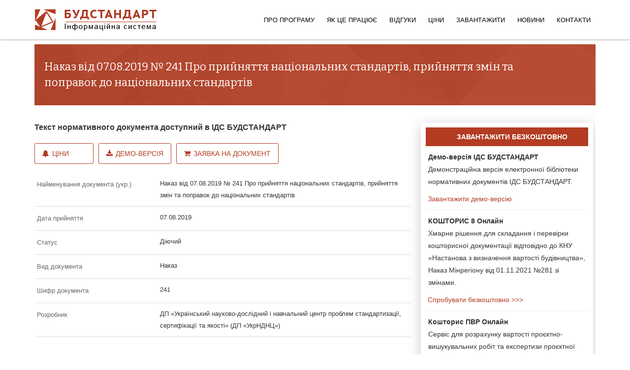

--- FILE ---
content_type: text/html; charset=utf-8
request_url: https://budstandart.ua/normativ-document.html?id_doc=83975
body_size: 5869
content:
	
<!DOCTYPE html>
<html xml:lang="uk-ua" lang="uk-ua" dir="ltr">
<head>
<!-- Предназначен для управления режимом отображением веб-страницы в браузерах Internet Explorer --> 
<meta http-equiv="X-UA-Compatible" content="IE=edge">
<!-- Включает масштабирование на мобильных устройствах -->
<meta name="viewport" content="width=device-width, initial-scale=1.0">
<meta name="apple-mobile-web-app-capable" content="yes"/>
<meta name="HandheldFriendly" content="true"/>
<script src='https://www.google.com/recaptcha/api.js'></script>

    
    <base href="https://budstandart.ua/normativ-document.html" />
	<meta http-equiv="content-type" content="text/html; charset=utf-8" />
	<meta name="keywords" content="241" />
	<meta name="author" content="Super User" />
	<meta name="description" content="Текст документа Наказ від 07.08.2019 № 241 Про прийняття національних стандартів, прийняття змін та поправок до національних стандартів" />
	<meta name="generator" content="Joomla! - Open Source Content Management" />
	<title>Наказ від 07.08.2019 № 241 Про прийняття національних стандартів, прийняття змін та поправок до національних стандартів</title>
	<link href="/images/favicon.ico" rel="shortcut icon" type="image/vnd.microsoft.icon" />
	<link href="/templates/jl_mark_free/favicon.ico" rel="shortcut icon" type="image/vnd.microsoft.icon" />
	<link href="/../../modules/mod_doc_catalog_minregion_pdo/css/grid_dtree.css" rel="stylesheet" type="text/css" />
	<link href="//fonts.googleapis.com/css?family=Bitter:regular,italic,700&amp;subset=latin-ext" rel="stylesheet" type="text/css" />
	<link href="//fonts.googleapis.com/css?family=Open+Sans:300,300italic,regular,italic,600,600italic,700,700italic,800,800italic&amp;subset=latin" rel="stylesheet" type="text/css" />
	<link href="/templates/jl_mark_free/css/bootstrap.min.css" rel="stylesheet" type="text/css" />
	<link href="/templates/jl_mark_free/css/font-awesome.min.css" rel="stylesheet" type="text/css" />
	<link href="/templates/jl_mark_free/css/custom.css" rel="stylesheet" type="text/css" />
	<link href="/templates/jl_mark_free/css/legacy.css" rel="stylesheet" type="text/css" />
	<link href="/templates/jl_mark_free/css/template2023.css" rel="stylesheet" type="text/css" />
	<link href="/templates/jl_mark_free/css/presets/preset2.css" rel="stylesheet" type="text/css" class="preset" />
	<link href="/templates/jl_mark_free/css/frontend-edit.css" rel="stylesheet" type="text/css" />
	<style type="text/css">
body{font-family:Bitter, sans-serif; font-weight:normal; }h1{font-family:Bitter, sans-serif; font-weight:normal; }h2{font-family:Open Sans, sans-serif; font-weight:600; }h3{font-family:Open Sans, sans-serif; font-weight:normal; }h4{font-family:Open Sans, sans-serif; font-weight:normal; }h5{font-family:Open Sans, sans-serif; font-weight:600; }h6{font-family:Open Sans, sans-serif; font-weight:600; }@media (min-width: 1400px) {
.container {
max-width: 1140px;
}
}
	</style>
	<script src="/../../modules/mod_doc_catalog_minregion_pdo/js/favor_docs.js" type="text/javascript" async="async"></script>
	<script src="/../../modules/mod_doc_catalog_minregion_pdo/js/tree_toggle.js" type="text/javascript" async="async"></script>
	<script src="/../../modules/mod_doc_catalog_minregion_pdo/js/show_hide.js" type="text/javascript" async="async"></script>
	<script src="/media/jui/js/jquery.min.js?36197caee86a72b6c304a95a1f1db080" type="text/javascript"></script>
	<script src="/media/jui/js/jquery-noconflict.js?36197caee86a72b6c304a95a1f1db080" type="text/javascript"></script>
	<script src="/media/jui/js/jquery-migrate.min.js?36197caee86a72b6c304a95a1f1db080" type="text/javascript"></script>
	<script src="/media/system/js/caption.js?36197caee86a72b6c304a95a1f1db080" type="text/javascript"></script>
	<script src="/templates/jl_mark_free/js/bootstrap.min.js" type="text/javascript"></script>
	<script src="/templates/jl_mark_free/js/jquery.sticky.js" type="text/javascript"></script>
	<script src="/templates/jl_mark_free/js/main.js" type="text/javascript"></script>
	<script src="/templates/jl_mark_free/js/frontend-edit.js" type="text/javascript"></script>
	<script type="text/javascript">
jQuery(window).on('load',  function() {
				new JCaption('img.caption');
			});
	</script>


    
</head>
<body class="site com-content view-article no-layout no-task itemid-127 uk-ua ltr  sticky-header layout-fluid">
    <div class="body-innerwrapper">
	<header id="sp-header"><div class="container"><div class="row"><div id="sp-logo" class="col-3 col-md-3 col-lg-3 "><div class="sp-column "><a class="logo" href="/"><h1><img class="sp-default-logo hidden-xs" src="/images/logo23082016dark.png" alt="БУДСТАНДАРТ"><img class="sp-retina-logo hidden-xs" src="/images/logo23082016dark.png" alt="БУДСТАНДАРТ" width="248" height="48"><img class="sp-default-logo visible-xs" src="/images/logo23082016dark.png" alt="БУДСТАНДАРТ"></h1></a></div></div><div id="sp-menu" class="col-9 col-md-9 col-lg-9 "><div class="sp-column ">			<div class='sp-megamenu-wrapper'>
				<a id="offcanvas-toggler" class="visible-sm visible-xs" href="#"><i class="fa fa-bars"></i></a>
				<ul class="sp-megamenu-parent menu-fade-up hidden-sm hidden-xs"><li class="sp-menu-item"><a class="whatis" href="/"  >Про програму</a></li><li class="sp-menu-item sp-has-child"><a  href="/features/about.html"  >Як це працює</a><div class="sp-dropdown sp-dropdown-main sp-menu-right" style="width: 240px;"><div class="sp-dropdown-inner"><ul class="sp-dropdown-items"><li class="sp-menu-item"><a  href="/features/about.html"  >Можливості програми</a></li><li class="sp-menu-item active"><a  href="/normativ-document.html"  >Каталог документів</a></li><li class="sp-menu-item"><a  href="/features/bsonline.html"  >БУДСТАНДАРТ Online</a></li></ul></div></div></li><li class="sp-menu-item"><a  href="/reviews-budstandart.html"  >Відгуки</a></li><li class="sp-menu-item sp-has-child"><a  href="/prices.html"  >Ціни</a><div class="sp-dropdown sp-dropdown-main sp-menu-right" style="width: 240px;"><div class="sp-dropdown-inner"><ul class="sp-dropdown-items"><li class="sp-menu-item"></li><li class="sp-menu-item"></li></ul></div></div></li><li class="sp-menu-item sp-has-child"><a  href="/update/update-programm-budstandart.html"  >Завантажити</a><div class="sp-dropdown sp-dropdown-main sp-menu-right" style="width: 240px;"><div class="sp-dropdown-inner"><ul class="sp-dropdown-items"><li class="sp-menu-item"><a  href="/update/demo-budstandart.html"  >Демо-версія</a></li><li class="sp-menu-item"><a  href="/update/install-budstandart.html"  >Установка програми</a></li><li class="sp-menu-item"><a  href="/update/update-programm-budstandart.html"  >Оновлення програми</a></li><li class="sp-menu-item"><a  href="/update/arkhiv-obnovlenij.html"  >Оновлення документів</a></li></ul></div></div></li><li class="sp-menu-item"><a  href="/news/company.html"  title="Новини компанії" >Новини</a></li><li class="sp-menu-item"><a  href="/support.html"  >Контакти</a></li></ul>			</div>
		</div></div></div></div></header><section id="sp-page-title"><div class="row"><div id="sp-title" class="col-lg-12 "><div class="sp-column "></div></div></div></section><section id="sp-main-body"><div class="container"><div class="row"><div id="sp-component" class="col-lg-12 "><div class="sp-column "><div id="system-message-container">
	</div>
<article class="item item-page" itemscope itemtype="http://schema.org/Article">
	<meta itemprop="inLanguage" content="uk-UA" />
	
	

	<div class="entry-header">
		
				
			</div>

				
		
				
	
			<div itemprop="articleBody">
				<div class="moduletable">
							
<div id="t3-sl-roof" class="margin-bottom15">
	<div class="newsletter" style="min-height: 80px!important;"  >
		<div class="row">
			<div class="col-xs-10 col-sm-10  col-md-11  col-lg-11">
				<div class="sp-column ">
					<div class="sp-page-title margin-leftbs20"><h1 class="fontsize22 ">Наказ від 07.08.2019 № 241 Про прийняття національних стандартів, прийняття змін та поправок до національних стандартів</h1></div>
				</div>
			</div>
			<div class="col-xs-2 col-sm-2  col-md-1  col-lg-1">
				<div class="sp-column ">
					<div class="sp-page-title">
						<div class="qx-text-right" style="display: inline;" >
													</div>
					</div>
				</div>
			</div>
		</div>
	</div>
</div>

<div class="row">
	<div id="right_cat"  class="col-xs-12 col-sm-12  col-md-8 col-lg-8  ">
		<div class="row">
			<div class="col-xs-12 col-sm-12  col-md-12  col-lg-12 padl0">
			 <p class="margin-top30 fontsize16"><b>Текст нормативного документа доступний в ІДС БУДСТАНДАРТ</b></p>				<a href="/prices.html" class="sliderbutton btn-2 marnullleftbs margin-right6 "> 
				  <i class="fa fa-bell margin-right6" aria-hidden="true"></i>Ціни</a>
				<a href="/update/demo-budstandart.html" class="sliderbutton btn-2 marnullleftbs margin-right6 "> 
				  <i class="fa fa-download margin-right6" aria-hidden="true"></i>Демо-версія</a>
				<a href="/normativ-document.html?id_doc=83975&action=1" class="sliderbutton btn-2 marnullleftbs "> 
				<i class="fa fa-shopping-cart margin-right6" aria-hidden="true"></i>Заявка на документ</a>
			</div>
		</div>
			<div class="row margin-top30 bba">
				<div class="col-lg-4 col-md-4 col-sm-4 col-xs-12 padl0">
					<p class="docattribut"> Найменування документа (укр.) </p>
				</div>
				<div class="col-lg-8 col-md-8 col-sm-8 col-xs-12 padl0">
					<p class="namedoc2016">Наказ від 07.08.2019 № 241 Про прийняття національних стандартів, прийняття змін та поправок до національних стандартів</p>
				</div>
			</div>
			
						
			<div class="row bba">
				<div class="col-lg-4 col-md-4 col-sm-4 col-xs-6 padl0">
					<p class="docattribut"> Дата прийняття</p>
				</div>
				<div class="col-lg-8 col-md-8 col-sm-8 col-xs-6 padl0">
					<p class="namedoc2016">07.08.2019</p>
				</div>
			</div>
			
						
			<div class="row bba">
				<div class="col-lg-4 col-md-4 col-sm-4 col-xs-6 padl0">
					<p class="docattribut"> Статус</p>
				</div>
				 <div class="col-lg-8 col-md-8 col-sm-8 col-xs-6 padl0">
					<p class="namedoc2016">Діючий</p>
				</div>
			</div>
			
						
			<div class="row bba">
			   <div class="col-lg-4 col-md-4 col-sm-4 col-xs-6 padl0">
					<p class="docattribut"> Вид документа</p>
				</div>
				<div class="col-lg-8 col-md-8 col-sm-8 col-xs-6 padl0">
					<p class="namedoc2016">Наказ</p>
				</div>
			</div>
			
						<div class="row bba">
				<div class="col-lg-4 col-md-4 col-sm-4 col-xs-6 padl0">
					<p class="docattribut"> Шифр документа</p>
				</div>
				<div class="col-lg-8 col-md-8 col-sm-8 col-xs-6 padl0">
					<p class="namedoc2016">241</p>
				</div>
			</div>
						<div class="row bba">
				<div class="col-lg-4 col-md-4 col-sm-4 col-xs-12 padl0">
					<p class="docattribut"> Розробник</p>
				</div>
				<div class="col-lg-8 col-md-8 col-sm-8 col-xs-12 padl0">
					<p class="namedoc2016">ДП «Український науково-дослідний і навчальний центр проблем стандартизації, сертифікації та якості» (ДП «УкрНДНЦ»)</p>
				</div>
			</div>
			
						
			
	</div>
    <div class="col-xs-12 col-sm-12 col-md-4  col-lg-4 padingbs20">
	    <div class="bstree divfornewsdocpage">
		    <div class="newsdocpage" style="margin-top: 0px;  position: relative z-index: 2;padding-top: 0px; padding-bottom: 0px;"> 
			
			    <div class="importantnews">ЗАВАНТАЖИТИ БЕЗКОШТОВНО</div>
				    <h2 class="avatar-article-heading2016">
				    <a target="_blank" href="/update/demo-budstandart.html">
					    <b>Демо-версія ІДС БУДСТАНДАРТ</b>
						<br>
						Демонстраційна версія
						електронної бібліотеки нормативних документів ІДС&nbsp;БУДСТАНДАРТ. 
					</a>
				    </h2>
					<p><a target="_blank" href="/update/demo-budstandart.html">
					    &nbsp;Завантажити демо-версію</a>
					</p>
					
					<hr style="margin-top: 10px; margin-bottom: 10px;">
					
					<h2 class="avatar-article-heading2016">
					    <a target="_blank" href="http://cl.com.ua/products/sts_ua/free_get_trial.html">
						<b>КОШТОРИС 8 Онлайн</b>
						<br>
						Хмарне рішення для складання і перевірки кошторисної документації відповідно до КНУ «Настанова з визначення вартості будівництва», Наказ Мінрегіону від 01.11.2021 №281 зі змінами.
						</a>
					</h2>
					
					<a target="_blank" href="http://cl.com.ua/products/sts_ua/free_get_trial.html">
					&nbsp;Спробувати безкоштовно >>></a>
					
					<hr style="margin-top: 10px; margin-bottom: 10px;">
					
					<h2 class="avatar-article-heading2016">
					    <a target="_blank" href="http://cl.com.ua/products/sts_ua_pir/pirdownload.html">
					    <b>Кошторис ПВР Онлайн</b><br>
					    Сервіс для розрахунку вартості проєктно-вишукувальних робіт та експертизи проєктної документації на будівництво відповідно до вимог Кошторисних Норм України «Настанова з визначення вартості проєктних, науково-проєктних, вишукувальних робіт та експертизи проєктної документації на будівництво»
						(наказ Мінрегіону України від 01.11.2021 №281).
					    </a>
					</h2>
					<a target="_blank" href="http://cl.com.ua/products/sts_ua_pir/pirdownload.html">
					&nbsp;Спробувати безкоштовно >>></a>
			</div>
	    </div>
    </div>


</div>
<div style="clear:both"></div>
		</div>
	
	</div>

	
	
				
	
	
					<div id="sp-comments"></div>		
</article>
</div></div></div></div></section>        <div class="offcanvas-menu">
            <a href="#" class="close-offcanvas"><i class="fa fa-remove"></i></a>
            <div class="offcanvas-inner">
                                    <div class="sp-module "><h3 class="sp-module-title">ІДС БУДСТАНДАРТ</h3><div class="sp-module-content">

<div class="custom"  >
	<ul class="list-unstyled">
	<li><a href="/" class="canvasbs" >
		<i class="fa fa-home fa-lg"></i><span class="spancanvas">Про програму</span></a>
	</li>
	<li><a href="/features/about.html" class="canvasbs" >
		<i class="fa fa-clone fa-lg"></i><span class="spancanvas">Можливості</span></a>
	</li>
	<li><a href="/normativ-document.html?minregion=2" class="canvasbs" >
		<i class="fa fa-file-text fa-lg"></i><span class="spancanvas">Каталог документів</span></a>
	</li>

	<li><a href="/features/bsonline.html" class="canvasbs" >
		<i class="fa fa-globe fa-lg"></i><span class="spancanvas">БУДСТАНДАРТ Online</span></a>
	</li>
<li><a  href="/reviews-budstandart.html" class="canvasbs">
						<i class="fa fa-comment-o fa-lg"></i><span class="spancanvas">Відгуки</span></a>
					</li>

	<li><a href="/prices.html" class="canvasbs" >
		<i class="fa fa-cc-visa fa-lg"></i><span class="spancanvas">Ціни</span></a>
	</li>
	<li><a href="/download.html" class="canvasbs" >
		<i class="fa fa-download fa-lg"></i><span class="spancanvas">Завантажити</span></a>
	</li>

	<!--<li><a href="/reviews.html" class="canvasbs" >
		<i class="fa fa-comments fa-lg"></i><span class="spancanvas">Відгуки</span></a>
	</li>-->

	<li><a href="/support.html" class="canvasbs" >
		<i class="fa fa-cog fa-lg"></i><span class="spancanvas">Допомога</span></a>
	</li>

</ul></div>
</div></div>
                            </div>
        </div>
    </div>

<!-- footer bs --> 
<footer id="t3-footer" class="wrap t3-footer">
<!-- FOOT NAVIGATION -->
<div  id="t3-sl-roofnew">
		<div class="newsletter">
	<div class="container padingbs20">
	<!-- SPOTLIGHT -->
	<div class="t3-spotlight t3-footnav  row">
		<div class=" col-lg-4 col-md-4 col-sm-6 col-xs-12">
			<div class="t3-module module slideInUp wow" id="Mod87" style="visibility: visible; animation-name: slideInUp;">
			<div itemscope itemtype="https://schema.org/Organization">
				<div class="module-inner"><h3 class="module-title "><span itemprop="name">ТОВ «Computer Logic Group»</span></h3>
					<div class="module-ct">
						<div class="custom">
							<div id="address" class="nav-stacked">
							
						
								<div itemprop="address" itemscope itemtype="https://schema.org/PostalAddress" style="    margin-bottom: 3px;">
									<i  class="fa fa-home fa-lg margin-rightbs10 "></i>
									<span itemprop="streetAddress">проспект Науки, 46, БЦ «Діамантове місто»</span> 
									<span itemprop="addressLocality">м.&nbsp;Харків</span>,
									<!--span itemprop="postalCode"> 61145</span>,-->
									<span class="country-name">Україна</span>
								</div>

								<div class="address-info" style="    margin-bottom: 3px;">
									<i class="fa fa-phone fa-lg margin-rightbs10 "></i>
									Тел.: <span itemprop="telephone">+38 (057) 341-80-81</span> 
								</div>
								<div class="address-info">
									<i  class="fa fa-envelope-o fa-lg margin-rightbs10 "></i>
								E-mail: <a style="    color: #c7c7c7;" href="mailto:office@budstandart.ua"><span itemprop="email">office@budstandart.ua</span></a>
								</div>

						
							</div>
						</div>
					</div>
				</div>
		</div>
		</div>
		</div>
		
							<div class=" col-lg-3 col-md-3 col-sm-6 col-xs-12">
								<div class="t3-module module slideInUp wow" id="Mod90" style="visibility: visible; animation-name: slideInUp;">
								<div class="module-inner"><h3 class="module-title "><span>ІДС БУДСТАНДАРТ</span></h3><div class="module-ct">
								<ul class="nav  nav-pills nav-stacked bsspace ">
									<li class="item-124">	<a href="/normativ-document.html?minregion=241">Каталог документів</a></li>
									<li class="item-125">	<a href="/features/bsonline.html">БУДСТАНДАРТ Online</a></li>
									<li class="item-127">	<a href="/features/about.html">Можливості програми</a></li>
									
								</ul>
	<p>
				<a target="_blank" class="margin-rightbs20" title="Наша сторінка в Facebook" style="color: #e0e0e0!important;" href="https://www.facebook.com/budstandart.online">
				<i class="fa fa-facebook-official fa-2x" aria-hidden="true"></i></a>
		
			</p>

</div></div></div>
							</div>
							
							
		
				<div class=" col-lg-2 col-md-2 col-sm-6 col-xs-12">
								<div class="t3-module module slideInUp wow" id="Mod89" style="visibility: visible; animation-name: slideInUp;">
								<div class="module-inner"><h3 class="module-title "><span>ЗАВАНТАЖИТИ</span></h3>
								<div class="module-ct">
								<ul class="nav  nav-pills nav-stacked bsspace  ">
								
									<li class="item-120">	<a href="/update/update-programm-budstandart.html">Оновлення</a></li>
								
								<li class="item-121">	<a href="/update/install-budstandart.html">Установка програми</a></li>
								<li class="item-262">	<a target="blank" href="/dl/doc/instruktion_BS.pdf">Правила установки</a></li>
								<li class="item-121">	<a href="/update/demo-budstandart.html">Демо-версія</a></li>
								
								</ul>
							</div></div></div>
							</div>
							
							
		<div class=" col-lg-3 col-md-3 col-sm-6 col-xs-12">
		<div class="t3-module module slideInUp wow" id="Mod88" style="visibility: visible; animation-name: slideInUp;">
		<div class="module-inner"><h3 class="module-title "><span>ПРЕС-ЦЕНТР</span></h3><div class="module-ct">
			<ul class="nav  nav-pills nav-stacked bsspace ">

<li class="item-119">	<a href="/news/company.html">Новини компанії</a></li>

<li class="item-115">	<a target="_blank" href="http://online.budstandart.com/ua/news/energetics-ua.html">Енергетика і Екологія</a></li>
<li class="item-116">	<a target="_blank" href="http://online.budstandart.com/ua/news/normativnoe-regulirovanie-ua.html">Нормативне регулювання</a></li>
<li class="item-115">	<a target="_blank" href="http://online.budstandart.com/ua/news/novosti-stroitelstva-ua.html">Будівництво та проектування</a></li>
			</ul>
		</div></div></div>
		</div>


							

			</div>
<!-- SPOTLIGHT -->		</div>
		<!-- //FOOT NAVIGATION -->
	</div>
		</div>	
</footer>
	
<!-- copyright bs --> 	
<section class="t3-copyright">
	<div class="container">
		<div class="row">
			<p>© 1992 - 2026 Computer Logic Group </p>
		
			
		</div>
	</div>
</section>


		
	
        
	



<script>
  (function(i,s,o,g,r,a,m){i['GoogleAnalyticsObject']=r;i[r]=i[r]||function(){
  (i[r].q=i[r].q||[]).push(arguments)},i[r].l=1*new Date();a=s.createElement(o),
  m=s.getElementsByTagName(o)[0];a.async=1;a.src=g;m.parentNode.insertBefore(a,m)
  })(window,document,'script','https://www.google-analytics.com/analytics.js','ga');

  ga('create', 'UA-83876472-1', 'auto');
  ga('send', 'pageview');

</script>


<script>
        (function(w,d,u){
                var s=d.createElement('script');s.async=true;s.src=u+'?'+(Date.now()/60000|0);
                var h=d.getElementsByTagName('script')[0];h.parentNode.insertBefore(s,h);
        })(window,document,'https://cdn.bitrix24.eu/b21743525/crm/site_button/loader_3_wb3y5i.js');
</script>



	
	
</body>
</html>


--- FILE ---
content_type: application/javascript
request_url: https://budstandart.ua/modules/mod_doc_catalog_minregion_pdo/js/tree_toggle.js
body_size: 510
content:
function tree_toggle(event) {
        event = event || window.event
        var clickedElem = event.target || event.srcElement

        if (!hasClass(clickedElem, 'Expand')) {
                return // клик не там
        }

        // Node, на который кликнули
        var node = clickedElem.parentNode
        if (hasClass(node, 'ExpandLeaf')) {
                return // клик на листе
        }

        // определить новый класс для узла
        var newClass = hasClass(node, 'ExpandOpen') ? 'ExpandClosed' : 'ExpandOpen'
        // заменить текущий класс на newClass
        // регексп находит отдельно стоящий open|close и меняет на newClass
        var re =  /(^|\s)(ExpandOpen|ExpandClosed)(\s|$)/
        node.className = node.className.replace(re, '$1'+newClass+'$3')
}


function hasClass(elem, className) {
        return new RegExp("(^|\\s)"+className+"(\\s|$)").test(elem.className)
}

